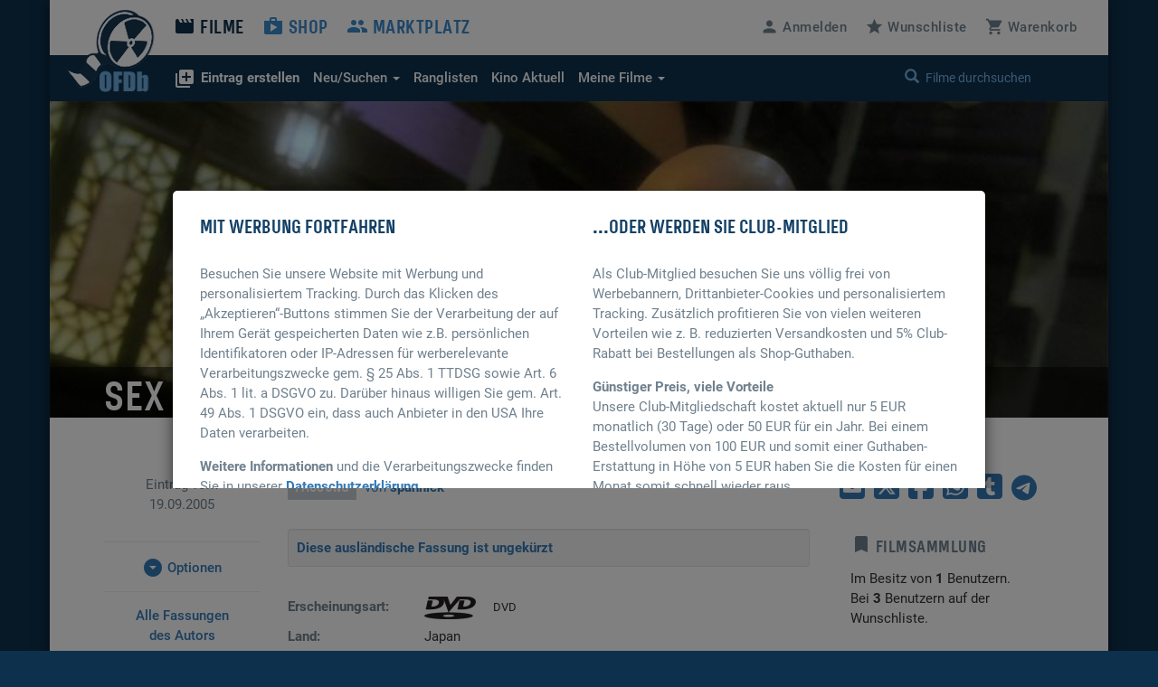

--- FILE ---
content_type: text/html; charset=UTF-8
request_url: https://www.ofdb.de/fassung/3297,145828,Sex-and-Zen-II/
body_size: 5777
content:
<!DOCTYPE html>
<html lang="de">

<head>

    <meta charset="utf-8">
    <meta name="viewport" content="user-scalable=0, width=device-width, initial-scale=1, maximum-scale=1" />
	<link rel="canonical" href="https://www.ofdb.de/fassung/3297,145828,Sex-and-Zen-II/">	<base href="https://www.ofdb.de/">
    <link rel="shortcut icon" href="/favicon.ico" type="image/x-icon; charset=binary">
    <link rel="icon" href="/favicon.ico" type="image/x-icon; charset=binary">
	<link rel="apple-touch-icon" href="/apple-touch-icon.png">
	    <link rel="stylesheet" href="css/bootstrap.min.css">
        <link rel="stylesheet" type="text/css" media="all" href="css/custom.min.css?v=1764932855" />
    <link rel="stylesheet" type="text/css" media="all" href="css/custom2.min.css?v=1764932855" />
						<link rel="stylesheet" type="text/css" media="all" href="js/gallery/css/blueimp-gallery.min.css">
						<link rel="stylesheet" type="text/css" href="css/bootstrap-editable.css"/>
										<link rel="stylesheet" type="text/css" href="css/tooltipster.main.min.css"/>
	<link rel="stylesheet" type="text/css" href="css/tooltipster-follower.min.css"/>
	    <script defer type="text/javascript" src="js/jquery-3.7.1.min.js"></script>
    			    	<script defer src="js/bootstrap.min.js"></script>
							<script defer type="text/javascript" src="js/bootstrap-editable.min.js"></script>
												    <script defer type="text/javascript" src="js/tooltipster.main.min.js"></script>
    <script defer type="text/javascript" src="js/tooltipster-follower.min.js"></script>
		<script defer type="text/javascript" src="js/Custom_socialshare.min.js"></script>
		<script defer type="text/javascript" src="js/gettext.iife.min.js"></script>
    <script defer type="text/javascript" src="js/Custom.min.js?v=1767889006"></script>
		<script defer type="text/javascript" src="js/Custom_fassung.min.js?v=1767889006"></script>
		    <script defer type="text/javascript" src="js/Custom_clubhinweis.min.js?v=1767889006"></script>
			<script defer type="text/javascript" src="js/typeahead.bundle.min.js"></script>
	<script defer type="text/javascript" src="js/quicksearch_filme.min.js?v=1767889006"></script>
    	    <title>OFDb - Sex and Zen II (1996) - DVD: Klock Worx / Pioneer</title>

</head>

<body>

    <!-- BEGIN Banner-Container -->
	    <!-- END Banner-Container -->

    <!--=== Top ===-->

    <div id="site-container">

		
        <!--=== AD-BANNER STRUCTURE ===-->
		        <!--=== END AD-BANNER STRUCTURE ===-->

		
        <nav class="navbar_secondary navbar-default">

            <!-- logo and mobile menu toggle -->

            <div class="nav navbar-header">

                <a class="navbar-brand" href="https://www.ofdb.de/">
                    <img src="img/ofdb_logo_weiss.png" style="aspect-ratio: 102/92;">
                </a>

                <a href="#" class="navbar-toggle collapsed" data-toggle="collapse" data-target="#mobilemenu">
                    <span class="sr-only">Toggle navigation</span>
                    <span><span class="material-icons">&#xe5d2;</span> Menü</span>
                </a>

            </div>

            <!-- menu content -->

            <div class="collapse navbar-collapse" id="mobilemenu">

                <div class="clearfix">
                    <ul class="nav navbar-nav">
                        <li class="navbar-nav--sub">
                            <div class="search">
																<a href="https://www.ofdb.de/anmelden/"><span class="material-icons">&#xe7fd;</span>Anmelden</a>
								                                <a href="https://www.ofdb.de/wunschliste/"><span class="material-icons">&#xe838;</span>Wunschliste</a>
                                <a href="https://www.ofdb.de/warenkorb/"><span class="material-icons">&#xe8cc;</span>Warenkorb</a>
                                <div class="input-group">
                                    <span class="input-group-btn">
							        <button class="btn btn-default" type="button"><span class="glyphicon glyphicon-search"></span></button>
                                    </span>
                                    <form id="QSform" action="suchergebnis/" method="post"><input id="QSinput" name="QSinput" type="text" class="form-control" placeholder="Filme durchsuchen"></form>
                                </div>
                                <!-- /input-group -->
                            </div>

                        </li>

                        <li><a style="color: #0d304c" href="https://www.ofdb.de/filme/"><span class="material-icons">&#xe02c;</span>Filme</a></li>

                        <li class="navbar-nav--sub"><a href="https://www.ofdb.de/neuerfilm"><b><span class="material-icons">&#xe02e;</span>Eintrag erstellen</b></a></li>
                        <li class="navbar-nav--sub"><a href="https://www.ofdb.de/neuzugaenge/neue-filme/">Neue Einträge</a></li>
                        <li class="navbar-nav--sub"><a href="https://www.ofdb.de/erweiterte-suche/?tab=1">Erweiterte Suche</a></li>
                        <li class="navbar-nav--sub"><a href="https://www.ofdb.de/erweiterte-suche/?tab=3"><span class="material-icons">calendar_month</span>Release-Kalender</a></li>
                        <li class="navbar-nav--sub"><a href="https://www.ofdb.de/ranglisten/">Ranglisten</a></li>
                        <li class="navbar-nav--sub"><a href="https://www.ofdb.de/kino/">Kino Aktuell</a></li>
                        <li class="navbar-nav--sub"><a href="https://www.ofdb.de/meinesammlung/"><span class="material-icons">bookmark</span>Meine Filmsammlung</a></li>
                        <li class="navbar-nav--sub"><a href="https://www.ofdb.de/meintagebuch/"><span class="material-icons">menu_book</span>Mein Filmtagebuch</a></li>
                        <li class="navbar-nav--sub"><a href="https://www.ofdb.de/meinelisten/"><span class="material-icons">list</span>Meine Listen</a></li>


                        <li><a href="https://www.ofdb.de/shop/"><span class="material-icons">&#xe8c9;</span>Shop</a></li>
                        <li><a href="https://www.ofdb.de/marktplatz/"><span class="material-icons">&#xe7ef;</span>Marktplatz</a></li>
                    </ul>

                    <ul class="nav navbar-nav navbar-right hidden-xs">
												<li><a id="anmelden"><span class="material-icons">&#xe7fd;</span><span class="hidden-sm">Anmelden</span></a></li>
						                        <li><a href="https://www.ofdb.de/wunschliste/"><span class="material-icons">&#xe838;</span><span class="hidden-sm">Wunschliste</span></a></li>
                        <li><a href="https://www.ofdb.de/warenkorb/"><span class="material-icons">&#xe8cc;</span><span class="hidden-sm">Warenkorb</span></a></li>
                    </ul>
                </div>

                <div class="nav_secondary mb0">
                    <div class="navbar_secondary-inner">
                        <ul class="nav navbar_nav_secondary">
                            <li class="dropdown">
								<a id="drop3" href="#" class="dropdown-toggle" data-toggle="dropdown" role="button" aria-haspopup="true" aria-expanded="false"><b><span class="material-icons">&#xe02e;</span>Eintrag erstellen</b></a>
								<ul class="dropdown-menu dropdown-menu2" aria-labelledby="drop3">
									<li><a href="https://www.ofdb.de/neuerfilm">Film oder Serie eintragen</a></li>
									<li class="dropdown-divider2"></li>
									<li><a href="https://www.ofdb.de/neueperson/"><span class="material-icons">person</span> Person anlegen</a></li>
									<li><a href="https://www.ofdb.de/neuegruppe/"><span class="material-icons">groups</span> Gruppe anlegen</a></li>
									<li><a href="https://www.ofdb.de/neuestier/"><span class="material-icons">pets</span> Tier anlegen</a></li>
								</ul>
							</li>
                            <li class="dropdown">
								<a id="drop1" href="#" class="dropdown-toggle" data-toggle="dropdown" role="button" aria-haspopup="true" aria-expanded="false"><span class="hidden-sm">Neu/Suchen <span class="caret"></span></span><span class="visible-sm">Suchen <span class="caret"></span></span></a>
								<ul class="dropdown-menu dropdown-menu2" aria-labelledby="drop1">
									<li><a href="https://www.ofdb.de/neuzugaenge/neue-filme/">Neue Einträge</a></li>
									<li><a href="https://www.ofdb.de/erweiterte-suche/?tab=1">Veröffentlichungen suchen</a></li>
									<li><a href="https://www.ofdb.de/erweiterte-suche/?tab=2">Filmidentifikation</a></li>
									<li><a href="https://www.ofdb.de/erweiterte-suche/?tab=3"><span class="material-icons">calendar_month</span>Release-Kalender</a></li>
								</ul>
							</li>
                            <li><a href="https://www.ofdb.de/ranglisten/">Ranglisten</span></a></li>
                            <li><a href="https://www.ofdb.de/kino/">Kino <span class="hidden-sm">Aktuell</span></a></li>
                            <li class="dropdown">
								<a id="drop2" href="#" class="dropdown-toggle" data-toggle="dropdown" role="button" aria-haspopup="true" aria-expanded="false">Meine Filme <span class="caret"></span></a>
								<ul class="dropdown-menu dropdown-menu2" aria-labelledby="drop2">
									<li><p>Meine Filmsammlung</p></li>
									<li><a href="https://www.ofdb.de/meinesammlung/">Startseite</a></li>
									<li><a href="https://www.ofdb.de/meinesammlung/filme/">Filmliste aufrufen</a></li>
									<li><a href="https://www.ofdb.de/meinesammlung/eigene-filme/">Eigene Filme anzeigen</a></li>
									<li><a href="https://www.ofdb.de/meinesammlung/fassungen/">Medienliste aufrufen</a></li>
									<li class="dropdown-divider2"></li>
									<li><p>Mein Filmtagebuch</p></li>
									<li><a href="https://www.ofdb.de/meintagebuch/">Übersichtsseite</a></li>
									<li><a href="https://www.ofdb.de/meintagebuch/stoebern/">Im Tagebuch stöbern</a></li>
									<li class="dropdown-divider2"></li>
									<li><p>Meine Listen</p></li>
									<li><a href="https://www.ofdb.de/meinelisten/">Listen anzeigen</a></li>
									<li><a href="https://www.ofdb.de/meinelisten/eintrag/">Neue Liste anlegen</a></li>
								</ul>
							</li>
                        </ul>
                        <div class="search" id="quicksearch">
                            <div class="input-group">
                                <span class="input-group-btn">
							        <button class="btn btn-default" type="button"><span class="glyphicon glyphicon-search"></span></button>
                                </span>
                                <input type="text" class="form-control typeahead" placeholder="Filme durchsuchen  (Titel, Personen/Namen, EAN, IMDb-Nummer)">
                                <span class="glyphicon glyphicon-remove close-search"></span>
                            </div>
                            <!-- /input-group -->
                        </div>
                    </div>

                    <div class="searchresults">

                        <div class="container" id="quicksearchcontainer">

                            <div class="mt15 mb15" id="quicksearchdiv">
                                <a href="https://www.ofdb.de/erweiterte-suche"><span class="material-icons">&#xe315;</span> Erweiterte Suche nutzen</a> <p class="bluegrey-dark pull-right"><span class="material-icons">keyboard_return</span> um alle Ergebnisse zu sehen</p>
                            </div>

                        </div>

                    </div>
                </div>

            </div>

        </nav>

        <!--=== Content part ===-->

		        <!--=== Header ===-->

        <div class="header-small" id="HeaderFilmBild" style="background-image: url(./images/backdrop.870px/3/3297.jpg?v=1697116055)">

            <div class="header_namebar" id="HeaderFilmTitel">

                <div class="container">
                    <div class="row">
                        <div class="col-sm-8 mb0">
                            <a href="https://www.ofdb.de/film/3297,Sex-and-Zen-II/"><h1>Sex and Zen II (1996)</h1></a>
                        </div>
                    </div>
                </div>

            </div>

        </div>

        <!--=== Ende Header ===-->

		<!--=== Content ===-->

        <div class="container">

            <div class="row">

                <div class="col-sm-9">

                    <div class="row">

                        <div class="col-sm-3 review_meta">
                            <p class="mb30">Eintrag vom <br>19.09.2005</p>

														<hr class="hidden-xs">
							<a href="#WeitereOptionen" class="text_link hidden-xs mt15" data-toggle="collapse" aria-expanded="false" aria-controls="WeitereOptionen"><i class="material-icons" id="OptionenIcon">&#xE5C6;</i> Optionen</a>
							<div class="collapse mt15 p0 hidden-xs" id="WeitereOptionen">
								<a href="#" data-toggle="modal" data-target="#rueckmeldung" data-wfilm-id="3297" data-wfassung-id="145828"><button><span class="material-icons" aria-hidden="true">&#xe838;</span> Wunschliste</button></a>
								<a href="#" data-toggle="modal" data-target="#rueckmeldung" data-film-id="3297" data-fassung-id="145828"><button class="mt15"><span class="material-icons" aria-hidden="true">&#xe866;</span> Zur Sammlung</button></a>
								<a href="https://www.ofdb.de/marktplatz/verkaufen/3297,145828,0/"><button class="mt15"><span class="material-icons" aria-hidden="true">&#xe7fb;</span> Verkaufen</button></a>
							</div>
							
                            <hr class="hidden-xs">
                            <a class="text_link hidden-xs" href="https://www.ofdb.de/autor/fassungen/3887/">Alle Fassungen <br>des Autors</a>
                            <hr class="hidden-xs">

                            <a class="text_link mt30 hidden-xs" href="https://www.ofdb.de/film/3297,Sex-and-Zen-II/"><span class="material-icons">&#xe314;</span>Zurück zum Film</a>

							
							
							
							
                        </div>

                        <div class="col-sm-9 bodytext-fassung" itemscope itemtype="https://schema.org/Product">

							<h5 class="flagline-lg">Fassung</h5>
							<p class="flagline_author">von <a href="https://www.ofdb.de/profilansicht/3887/">spannick</a></p>

														
							<div class="well well-sm text-primary mt30 mb30"><b>Diese ausländische Fassung ist ungekürzt</b></div>

							<div class="row">
                                <div class="col-md-3 mb0">
									<p class="bluegrey-dark"><b>Erscheinungsart:</b></p>
                                </div>
								<div class="col-md-9 mb0">
                                   	<p>
																		<img src="./images/format_D.gif"> <span class="smalltext p15l">DVD</span> 
																											</p>
                                </div>
							</div>

							 
							<div class="row">
                                <div class="col-md-3 mb0">
									<p class="bluegrey-dark"><b>Land:</b></p>
                                </div>
								<div class="col-md-9 mb0">
                                   	<p>Japan</p>
                                </div>
							</div>
							
							<div class="row">
                                <div class="col-md-3 mb0">
									<p class="bluegrey-dark"><b>Label:</b></p>
                                </div>
								<div class="col-md-9 mb0">
																		<p>Klock Worx / Pioneer</p>
									                                </div>
							</div>

							
							
							
																							<meta itemprop="url" content="https://www.ofdb.de/fassung/3297,145828,Sex-and-Zen-II/">
								<meta itemprop="name" content="Sex and Zen II (1996), DVD: Klock Worx / Pioneer">
								<div itemprop="offers" itemscope itemtype="https://schema.org/Offer">
									<meta itemprop="price" content="0.00">
									<meta itemprop="priceCurrency" content="EUR">
									<link itemprop="availability" href="https://schema.org/SoldOut">
								</div>
														<div class="row panel panel-info mb30" style="position: relative;">
								<div class="col-sm-12 mb10 panel-heading" style="padding-bottom: 10px; padding-top: 10px;">
									<h4><span class="material-icons p5ri">&#xe8c9;</span>bei YESASIA.COM kaufen</h4>
								</div>
								<div class="col-sm-4 align-center mb10">
									<p><a href="https://assets.ikhnaie.link/click.html?wgcampaignid=45002&wgprogramid=1120&wgtarget=https://www.yesasia.com/global/search-movies-videos/Yuk-Po-Tuen-II:-Yuk-Lui-Sam-Ging/0-0-0-bpt.48_bt.48_q.Yuk+Po+Tuen+II:+Yuk+Lui+Sam+Ging_ss.103-en/list.html" target="_blank"><img src="img/yesasia.png"></a></p>
								</div>
								<div class="col-sm-8 mb10">
									<p class="bluegrey-dark"><a href="https://assets.ikhnaie.link/click.html?wgcampaignid=45002&wgprogramid=1120&wgtarget=https://www.yesasia.com/global/search-movies-videos/Yuk-Po-Tuen-II:-Yuk-Lui-Sam-Ging/0-0-0-bpt.48_bt.48_q.Yuk+Po+Tuen+II:+Yuk+Lui+Sam+Ging_ss.103-en/list.html" target="_blank">Versuchen Sie den Erwerb dieser Fassung bei YESASIA.COM</a></p>
								</div>
								<span class="smalltext bluegrey-dark anzeige-br">Anzeige</span>
							</div>
														
														<div class="row well mb30">
																																												<div class="col-xs-6 align-center mb0">
																												<a href="./images/fassung/145/145828_f.jpg?v=1127160343" title="Vorderseite" data-gallery><img itemprop="image" class="max-w250" width="100%" src="./images/fassung/145/145828_f.jpg?v=1127160343"></a>
								</div>
																										<div class="col-xs-6 align-center mb0">
									<a href="./images/fassung/145/145828_b.jpg?v=1127160343" title="Rückseite" data-gallery><img class="max-w250" width="100%" src="./images/fassung/145/145828_b.jpg?v=1127160343"></a>
								</div>
																																</div>
							
							<div class="row">
                                <div class="col-md-3 mb0">
									<p class="bluegrey-dark"><b>Freigabe:</b></p>
                                </div>
								<div class="col-md-9 mb0">
                                   	<p>keine Angabe</p>
                                </div>
							</div>

							<div class="row">
                                <div class="col-md-3 mb0">
									<p class="bluegrey-dark text-nowrap"><b>Fassung indiziert:</b></p>
                                </div>
								<div class="col-md-9 mb0">
																		<p>Nein</p>
									                                </div>
							</div>

														<div class="row">
                                <div class="col-md-3 mb0">
									<p class="bluegrey-dark"><b>Laufzeit:</b></p>
                                </div>
								<div class="col-md-9 mb0">
                                   	<p>89:30</p>
                                </div>
							</div>
							
														<div class="row">
                                <div class="col-md-3 mb0">
									<p class="bluegrey-dark"><b>Regionalcode:</b></p>
                                </div>
								<div class="col-md-9 mb0">
                                   	<p><img src="./images/rc_DVD_2.gif" alt="RC 2"> </p>
                                </div>
							</div>
							
														<div class="row">
                                <div class="col-md-3 mb0">
									<p class="bluegrey-dark"><b>DVD-Format:</b></p>
                                </div>
								<div class="col-md-9 mb0">
                                   	<p>DVD-5 (4,7 GB)</p>
                                </div>
							</div>
							
														<div class="row">
                                <div class="col-md-3 mb0">
									<p class="bluegrey-dark"><b>TV-Norm:</b></p>
                                </div>
								<div class="col-md-9 mb0">
                                   	<p>NTSC</p>
                                </div>
							</div>
							
														<div class="row">
                                <div class="col-md-3 mb0">
									<p class="bluegrey-dark"><b>Verpackung:</b></p>
                                </div>
								<div class="col-md-9 mb0">
                                   	<p>Keep Case (Amaray)</p>
                                </div>
							</div>
							
														<div class="row">
                                <div class="col-md-3 mb0">
									<p class="bluegrey-dark"><b>Bildformat:</b></p>
                                </div>
								<div class="col-md-9 mb0">
                                   	<p>1,85:1</p>
                                </div>
							</div>
							
														<div class="row">
                                <div class="col-md-3 mb0">
									<p class="bluegrey-dark"><b>Tonformat:</b></p>
                                </div>
								<div class="col-md-9 mb0">
                                   	<p>
																		<span class="dotted tooltipster" title="<div class='align-center mb15'><img src='./images/tonformate/Dolby Digital.gif' width='90' height='32'></div><p class='tooltip-ofdb'><b>Dolby Digital</b> (manchmal auch als AC-3 bezeichnet) ist ein digitales Mehrkanal-Tonsystem der Firma <b>Dolby Laboratories</b>, das mit einer verlustbehafteten Kompression arbeitet. Es unterstützt maximal 6 Kanäle:<br><br>- Vorne links und vorne rechts<br>- Vorne Mitte (Center)<br>- Hinten links und hinten rechts (Surround-Kanäle)<br>- LFE-Kanal (Low Frequence Effects / Subwoofer)<br></p><div class='align-center mb15'><img src='./images/tonformate/2.0.gif' width='50' height='50'></div>">Kantonesisch (Dolby Digital 2.0 Mono)</span><br>
																		<span class="dotted tooltipster" title="<div class='align-center mb15'><img src='./images/tonformate/Dolby Digital.gif' width='90' height='32'></div><p class='tooltip-ofdb'><b>Dolby Digital</b> (manchmal auch als AC-3 bezeichnet) ist ein digitales Mehrkanal-Tonsystem der Firma <b>Dolby Laboratories</b>, das mit einer verlustbehafteten Kompression arbeitet. Es unterstützt maximal 6 Kanäle:<br><br>- Vorne links und vorne rechts<br>- Vorne Mitte (Center)<br>- Hinten links und hinten rechts (Surround-Kanäle)<br>- LFE-Kanal (Low Frequence Effects / Subwoofer)<br></p><div class='align-center mb15'><img src='./images/tonformate/2.0.gif' width='50' height='50'></div>">Japanisch (Dolby Digital 2.0 Mono)</span><br>
																		</p>
                                </div>
							</div>
							
														<div class="row">
                                <div class="col-md-3 mb0">
									<p class="bluegrey-dark"><b>Untertitel:</b></p>
                                </div>
								<div class="col-md-9 mb0">
                                   	<p>
																		Japanisch<br>
																		</p>
									                                </div>
							</div>
							
							
														<div class="row">
                                <div class="col-md-3 mb0">
									<p class="bluegrey-dark"><b>Extras:</b></p>
                                </div>
								<div class="col-md-9 mt5 mb0 fassung-absatz">
                                   	- HK Kinotrailer <br />
- Legend of Hong Kong Movie Collection Trailer                                </div>
							</div>
							
														<div class="well well-sm mt30 mb30 fassung-absatz"><p class="bluegrey-dark mb15"><b>Bemerkungen:</b></p>komplett uncut / auch keinerlei sonstige Zensuren&nbsp; (Schambehaarung allein ist in Japan seit einigen Jahren als Darstellung in Filmen erlaubt)</div>
							
							<hr>
							<a href="https://www.ofdb.de/fassung/3297,145828,Sex-and-Zen-II/bearbeiten/"><span class="material-icons">create</span> Eintrag bearbeiten</a>
						</div>

						<div class="review_meta visible-xs">
														<hr>
							<a class="text_link" href="#" data-toggle="modal" data-target="#rueckmeldung" data-wfilm-id="3297" data-wfassung-id="145828"><button><span class="material-icons" aria-hidden="true">&#xe838;</span> Wunschliste</button></a>
							<a class="text_link mt15" href="#" data-toggle="modal" data-target="#rueckmeldung" data-film-id="3297" data-fassung-id="145828"><button><span class="material-icons" aria-hidden="true">&#xe866;</span> Zur Sammlung</button></a>
							<a class="text_link mt15" href="https://www.ofdb.de/marktplatz/verkaufen/3297,145828,0/"><button><span class="material-icons" aria-hidden="true">&#xe7fb;</span> Verkaufen</button></a>
														<hr>
							<a class="text_link" href="https://www.ofdb.de/autor/fassungen/3887/">Alle Fassungen <br>des Autors</a>
							<hr>

							<a class="text_link mt15" href="https://www.ofdb.de/film/3297,Sex-and-Zen-II/"><span class="material-icons">&#xe314;</span>Zurück zum Film</a>
						</div>

						
						
						
                    </div>

                </div>


                <div class="col-sm-3 mt60-rs">

					
					
					<div class="mb30" id="shareBlock" data-description="OFDb - Sex and Zen II (1996) - DVD: Klock Worx / Pioneer"></div>

                    <div class="col-sm-12 col-xs-12 mb15">

						
												<div class="mb60">
						<h5 class="text-nowrap"><span class="material-icons" aria-hidden="true">&#xe866;</span> Filmsammlung</h5>

						<p>Im Besitz von <b>1</b> Benutzern. <br>Bei <b>3</b> Benutzern auf der Wunschliste.</p>
												</div>
						
						<h5>Abbildungen</h5>

																																																		<hr>
						<a class="text_link" href="https://www.ofdb.de/upload/fassung/3297,145828/"><span class="material-icons">&#xE2C6;</span> Abbildung hochladen</a>

						
						
					</div>

                </div>

            </div>

			
        </div>
        <!-- Container -->

        <!--=== Footer ===-->
        <div id="footer">
            <div class="container-fluid">

                <div class="row">

                    <div class="col-sm-3 col-md-2">
						                        <img src="img/ofdb_logo.gif" width="140" height="91">
						                    </div>

                    <div class="col-sm-3">
                        <p>Die Seite für Film-Liebhaber. Reviews, Fassungen, Kommentare - alles was das Filmherz begehrt findet Ihr hier. Alles eingestellt und gepflegt von unserer großen Community.</p>
                    </div>

                    <div class="col-sm-6">

                        <ul class="footer_nav">
                            <li><a href="https://www.ofdb.de/filme/">Filme</a></li>
                            <li><a href="https://www.ofdb.de/shop/">Shop</a></li>
                            <li><a href="https://www.ofdb.de/marktplatz/">Marktplatz</a></li>
                            <li><a href="https://www.ofdb.de/kontakt/">Kontakt</a></li>
                            <li><a href="https://www.ofdb.de/faq/">FAQ</a></li>
                            <li><a href="https://www.ofdb.de/team/">Das Team</a></li>
                            <li><a href="https://www.ofdb.de/neuerungen/">Neuerungen</a></li>
                        </ul>

                        <p class="footer_copyright"><a href="https://www.ofdb.de/rechtliches/nutzungsbedingungen/">Nutzungsbedingungen</a> | <a href="https://www.ofdb.de/rechtliches/datenschutz/">Datenschutz</a> | <a href="https://www.ofdb.de/werben/">Werben</a> | <a href="https://www.ofdb.de/rechtliches/impressum/">Impressum</a> | <a style="cursor: pointer;" onclick="if (typeof __cmp === 'function') __cmp('showCookies'); else alert('Sie sind auf dieser (Unter-)Seite frei von Tracking, es werden keine Drittanbieter-Cookies gesetzt. Lediglich technisch notwendige Cookies werden durch uns verwendet.');">Cookies <span class="material-icons md-18">cookie</span></a>
                            <br>Copyright © 1999-2026 OFDb.de - Die Online&#8209;Filmdatenbank</p>

                    </div>

                </div>

            </div>
        </div>
    </div>

	<!--=== AD-BANNER STRUCTURE ===-->
			<!--=== END AD-BANNER STRUCTURE ===-->

			<script defer src="js/gallery/js/jquery.blueimp-gallery.min.js"></script>
	<!-- The Gallery as lightbox dialog, should be a document body child element -->
	<div
	  id="blueimp-gallery"
	  class="blueimp-gallery blueimp-gallery-controls"
	  aria-label="image gallery"
	  aria-modal="true"
	  role="dialog"
	>
	  <div class="slides" aria-live="polite"></div>
	  <h3 class="title"></h3>
	  <a
		class="prev"
		aria-controls="blueimp-gallery"
		aria-label="previous slide"
		aria-keyshortcuts="ArrowLeft"
	  ></a>
	  <a
		class="next"
		aria-controls="blueimp-gallery"
		aria-label="next slide"
		aria-keyshortcuts="ArrowRight"
	  ></a>
	  <a
		class="close"
		aria-controls="blueimp-gallery"
		aria-label="close"
		aria-keyshortcuts="Escape"
	  ></a>
	  <a
		class="play-pause"
		aria-controls="blueimp-gallery"
		aria-label="play slideshow"
		aria-keyshortcuts="Space"
		aria-pressed="false"
		role="button"
	  ></a>
	  <ol class="indicator"></ol>
	</div>
	

</body>

</html>
